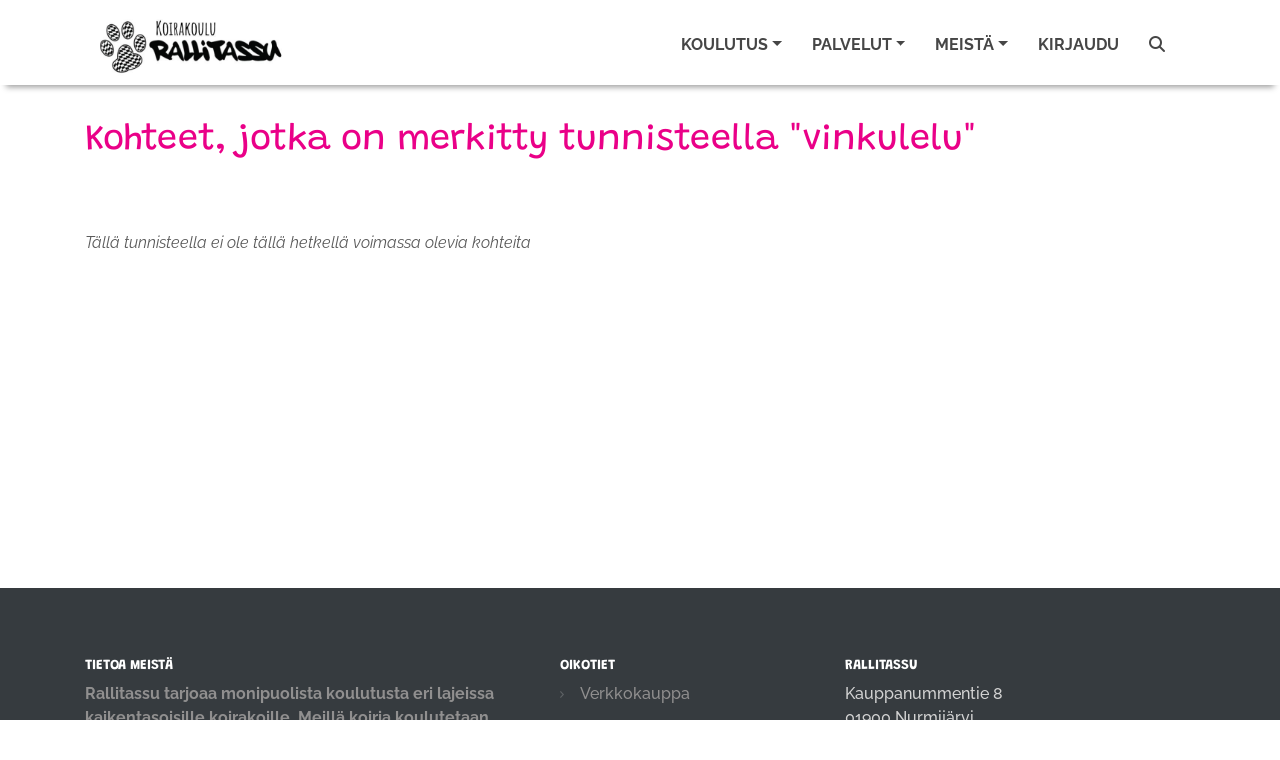

--- FILE ---
content_type: text/html; charset=utf-8
request_url: https://www.rallitassu.fi/fi/tunnisteet/vinkulelu
body_size: 3910
content:
<!DOCTYPE html><html lang="fi"><head><meta charset="utf-8" /><meta content="IE=Edge,chrome=1" http-equiv="X-UA-Compatible" /><meta content="width=device-width, initial-scale=1.0" name="viewport" /><meta content="vinkulelu koira koirakoulu pentu arkitottis arkitottelevaisuus tottelevaisuus nosework haju hajutyöskentely" property="keywords" /><meta content="article" property="og:type" /><meta content="Rallitassu" property="og:site_name" /><meta content="#ea0088" name="theme-color" /><meta content="#ea0088" name="msapplication-navbutton-color" /><meta content="#ea0088" name="apple-mobile-web-app-status-bar-style" /><meta content="https://www.rallitassu.fi" property="og:url" /><meta content="vinkulelu" property="og:title" /><meta content="https://www.rallitassu.fi/user_files/2872" property="og:image" /><meta content="Rallitassu tarjoaa monipuolista koulutusta eri lajeissa kaikentasoisille koirakoille. Meillä koiria koulutetaan positiivisin menetelmin ja iloisella mielellä." property="og:description" /><meta content="238490033341209" property="fb:app_id" /><title>vinkulelu</title><meta name="csrf-param" content="authenticity_token" />
<meta name="csrf-token" content="Y4k0Aynf-eDCb9WKKSgfmiPe82A2mq-8YJk2PTafLBddt_yNEGiHMHsFsaP6HimKjZeO0Wwqk9e5c5EVo_sXRQ" /><link rel="stylesheet" href="/assets/themes/deeppink_site-b37864256ba4ca75e70cc39241250a6217477ea24c3507165528539a79a3fab9.css" /><link rel="shortcut icon" type="image/x-icon" href="\user_files\6917">
<style>#home_carousel div.owl-stage-outer div  a { background-color:  #ea0088; border-color:  #ea0088; }</style></head><body class="contentpage"><nav class="navbar navbar-light bg-light header-sticky is-sticky navbar-expand-xl"><div class="container"><a class="navbar-brand navbar-brand-logo-fp align-self-start" href="/"><div class="d-flex align-items-center"><div><img src="/user_files/4155" style="max-height: 70px; margin-top:10px; max-width: 260px;" /></div><div class="logo-text"></div></div></a><a class="navbar-brand navbar-brand-logo" href="/"><div class="d-flex align-items-center"><div><img src="/user_files/4155" style="max-height: 70px; max-width: 60vw;" /></div><div class="logo-text"></div></div></a><button aria-controls="navbarSupportedContent" aria-expanded="false" aria-label="Toggle navigation" class="navbar-toggler border-0" data-target="#navbarSupportedContent" data-toggle="collapse" type="button"><span class="navbar-toggler-custom-icon"><i class="fas fa-bars"></i></span></button><div class="navbar-collapse collapse" id="navbarSupportedContent"><ul class="navbar-nav ml-auto"><li class="nav-item dropdown"><a class="nav-link dropdown-toggle" data-toggle="dropdown" href="#" id="nav_learning"><span data-hover="Koulutus">Koulutus</span><b class="caret"></b></a><div aria-labelledby="nav_learning" class="dropdown-menu"><a class='dropdown-item' href='/fi/koulutus?list=true'>Kaikki koulutuskategoriat</a>
<div class='dropdown-divider' role='separator'></div>
<a class='dropdown-item' href='/fi/koulutus/pennut' id='nav_category_1099'>Pennut</a>
<a class='dropdown-item' href='/fi/koulutus/arkitottelevaisuus' id='nav_category_1100'>Arkitottelevaisuus</a>
<a class='dropdown-item' href='/fi/koulutus/rally-toko' id='nav_category_1081'>Rally-toko</a>
<a class='dropdown-item' href='/fi/koulutus/hajutyoskentely' id='nav_category_1087'>Hajutyöskentely</a>
<a class='dropdown-item' href='/fi/koulutus/teemakurssit-lyhytkurssit' id='nav_category_2699'>Teemakurssit / Lyhytkurssit</a>
<a class='dropdown-item' href='/fi/koulutus/haku' id='nav_category_1091'>Haku</a>
<a class='dropdown-item' href='/fi/koulutus/toko' id='nav_category_1094'>Toko</a>
<a class='dropdown-item' href='/fi/koulutus/tapahtumat' id='nav_category_1157'>Tapahtumat</a>
<a class='dropdown-item' href='/fi/koulutus/noutajat' id='nav_category_2228'>Noutajat</a>
<a class='dropdown-item' href='/fi/koulutus/hairiotreenit' id='nav_category_1105'>Häiriötreenit</a>
<a class='dropdown-item' href='/fi/koulutus/nayttely' id='nav_category_1109'>Näyttely</a>
<a class='dropdown-item' href='/fi/koulutus/teematunnit-kertaperiaatteella' id='nav_category_1121'>Teematunnit kertaperiaatteella</a>
<a class='dropdown-item' href='/fi/koulutus/yksityistunnit' id='nav_category_1159'>Yksityistunnit</a>
<a class='dropdown-item' href='/fi/koulutus/kotikaynnit' id='nav_category_1160'>Kotikäynnit</a>
<a class='dropdown-item' href='/fi/koulutus/korvaustunnit-poissaoloille' id='nav_category_2171'>Korvaustunnit poissaoloille</a>
<a class='dropdown-item' href='/fi/koulutus/sovitut-treeniryhmat' id='nav_category_2377'>Sovitut treeniryhmät</a>
<div class='dropdown-divider' role='separator'></div>
<a class='dropdown-item' href='/fi/sivut/kurssit-joilla-on-vapaita-paikkoja'>Kurssit joilla on vapaita paikkoja</a>
<a class='dropdown-item' href='/fi/kurssit/kalenteri' id='nav_calendar'>Kurssien lukujärjestys</a>
</div></li><li class="nav-item dropdown"><a class="nav-link dropdown-toggle" data-toggle="dropdown" href="#" id="nav_services"><span data-hover="Palvelut">Palvelut</span><b class="caret"></b></a><div aria-labelledby="nav_services" class="dropdown-menu"><a class='dropdown-item' href='/fi/sivut/hallin-vuokraus'>Hallin vuokraus</a>
<a class='dropdown-item' href='/fi/sivut/zen-k9-hyvinvointipalvelut'>Zen K9 Hyvinvointipalvelut</a>
<div class='dropdown-divider' role='separator'></div>
<a class='dropdown-item' href='/fi/varaukset/kalenteri?rental_only=true'>Tilavuokrakalenteri</a>
<div class='dropdown-divider' role='separator'></div>
<a  id='nav_link_webshop' class='dropdown-item' href='/fi/tuotteet/verkkokauppa'>Verkkokauppa</a>
</div></li><li class="nav-item dropdown"><a class="nav-link dropdown-toggle" data-toggle="dropdown" href="#" id="nav_about_us"><span data-hover="Meistä">Meistä</span><b class="caret"></b></a><div aria-labelledby="nav_about_us" class="dropdown-menu"><a class='dropdown-item' href='/fi/profiilit/tiimi'>Tiimimme</a>
<div class='dropdown-divider' role='separator'></div>
<a class='dropdown-item' href='/fi/sivut/ukk'>Usein kysytyt kysymykset</a>
<a class='dropdown-item' href='/fi/sivut/yrityksesta'>Yrityksestä</a>
<a class='dropdown-item' href='/fi/sivut/rallitassun-koulutushallin-saannot'>Hallin säännöt</a>
</div></li><li class="nav-item"><a class="nav-link" href="/users/sign_in" id="nav_link_sign_in">Kirjaudu</a></li><li class="nav-item"><a class="nav-link" href="/fi/tunnisteet"><i class="fas fa-search"></i></a></li><li class="nav-item"><span class="d-none" id="cart_id">0</span><a class="nav-link nav-cart" href="#" id="nav_cart_link"><i class="fas fa-cart-plus mr-1 d-none" id="cart_icon"></i><span class="d-none" id="cart_items_count">0</span></a></li></ul></div></div></nav><div class="content-area"><div class="container"><div class="row"><div class="col-md-12"><h1 class="page-title">Kohteet, jotka on merkitty tunnisteella &quot;vinkulelu&quot;</h1></div></div><div class="row"><div class="col"><div class="mt-5"><em>Tällä tunnisteella ei ole tällä hetkellä voimassa olevia kohteita</em></div></div></div></div></div><div class="footer mt-5"><div class="container"><div class="row"><div class="col-md-5"><h6>Tietoa meistä</h6><p><strong>Rallitassu tarjoaa monipuolista koulutusta eri lajeissa kaikentasoisille koirakoille. Meillä koiria koulutetaan positiivisin menetelmin ja iloisella mielellä.</strong></p></div><div class="col-md-3 col-md-offset-1"><h6>Oikotiet</h6><ul class="footer_schortcuts"><li><a href="/fi/tuotteet/verkkokauppa">Verkkokauppa</a></li><li><a href="/fi/sivut/ilmoittautumisehdot" title="Ilmoittautumisehdot">Ilmoittautumisehdot</a></li><li><a href="/fi/sivut/cookies">Evästekäytäntö</a></li><li><a href="/fi/sivut/tietosuoja">Tietosuojakäytäntö</a></li><li><a href="/bookings/calendar">Ajanvarauskalenteri</a></li></ul></div><div class="col-md-4 contact-info"><h6>Rallitassu</h6><div>Kauppanummentie 8<br> 01900 Nurmijärvi</div><div class="mt-3 c-details"><a href="mailto:info@rallitassu.fi" title="">info@rallitassu.fi</a><br />044 9808691</div><div class="mt-3 social"><a class="facebook" href="https://www.facebook.com/rallitassu" target="_new"></a><a class="instagram" href="https://www.instagram.com/rallitassu/" target="_new"></a><a class="youtube" href="https://www.youtube.com/channel/UCeYk45zrfYJ758eNhRNBYMQ" target="_new"></a></div></div></div><div class="row mt-2"><div class="col-md-12 copyright"><p>&copy;2026 Rallitassu&nbsp;&nbsp;Tämän verkkopalvelun tarjoaa <span style="white-space: nowrap"><a href="https://www.doggso.com/">doggso</a></span>. Ota doggso käyttöön ja keskity asiakkaisiisi, doggso tekee loput.</p></div></div></div></div><script src="/assets/application-4389b3cb8502833e48c00b7a524daddce685c754087bac56e45ee9da01d9a267.js"></script><script>const hide_from_bots = !('false' === 'true');

$(window).load(() => {
  const cc = initCookieConsent();
  const availableLocales = [];
  const localesAvailable = ':fi:sv:en:ru'.split(':').slice(1);
  const languages = {};

  // Populate languages object
  localesAvailable.forEach((language) => {
    languages[language] = {
      consent_modal: {
        title: `Tämä sivusto käyttää evästeitä`,
        description: `Tarjotaksemme parhaan mahdollisen kokemuksen käytämme teknologioita, kuten evästeitä, tiedon tallentamiseen ja/tai laitetietojen käyttämiseen. Hyväksymällä nämä teknologiat sallit meille tietojen käsittelyn, kuten selauskäyttäytymisen tai yksilöllisten tunnisteiden osalta tällä sivustolla. Suostumuksen antaminen tai peruuttaminen voi vaikuttaa haitallisesti tiettyihin ominaisuuksiin ja toimintoihin. <br><a href="/fi/sivut/cookies" target="_blank" class="cc-link">Evästekäytäntö</a>`,
        primary_btn: {
          text: `Hyväksy kaikki`,
          role: 'accept_all'
        },
        secondary_btn: {
          text: `Asetukset`,
          role: 'settings'
        }
      },
      settings_modal: {
        title: `Evästeasetukset`,
        save_settings_btn: `Tallenna asetukset`,
        accept_all_btn: `Hyväksy kaikki`,
        close_btn_label: `Sulje`,
        cookie_table_headers: [
          {col1: `Nimi`},
          {col2: `Verkkotunnus`},
          {col3: `Viimeinen voimassaoloaika`},
          {col4: `Kuvaus`}
        ],
        blocks: [
          {
            description: `Tarjotaksemme parhaan mahdollisen kokemuksen käytämme teknologioita, kuten evästeitä, tiedon tallentamiseen ja/tai laitetietojen käyttämiseen. Hyväksymällä nämä teknologiat sallit meille tietojen käsittelyn, kuten selauskäyttäytymisen tai yksilöllisten tunnisteiden osalta tällä sivustolla. Suostumuksen antaminen tai peruuttaminen voi vaikuttaa haitallisesti tiettyihin ominaisuuksiin ja toimintoihin.`
          }, {
            title: `Toiminnalliset evästeet`,
            description: `Nämä evästeet ovat välttämättömiä verkkosivuston asianmukaisen toiminnan kannalta. Ilman näitä evästeitä verkkosivusto ei toimi kunnolla. Näiden evästeiden avulla verkkosivusto muistaa myös aiemmin tekemäsi perusvalinnat (esimerkiksi kielen valinnan).`,
            toggle: {
              value: 'functional',
              enabled: true,
              readonly: true
            }
          }, {
            title: `Suorituskyky- ja analytiikkaevästeet`,
            description: `Näitä evästeitä käytetään ymmärtämään, kuinka kävijät ovat vuorovaikutuksessa verkkosivuston kanssa. Nämä evästeet auttavat tarjoamaan tietoja mittareista, kuten kävijämäärästä, liikenteen lähteestä jne.`,
            toggle: {
              value: 'tracking',
              enabled: true,
              readonly: false
            }
          }
        ]
      }
    }
  });

  cc.run({
    current_lang: "fi",
    autoclear_cookies: true,
    page_scripts: true,
    hide_from_bots,
    languages
  });
});</script></body></html>